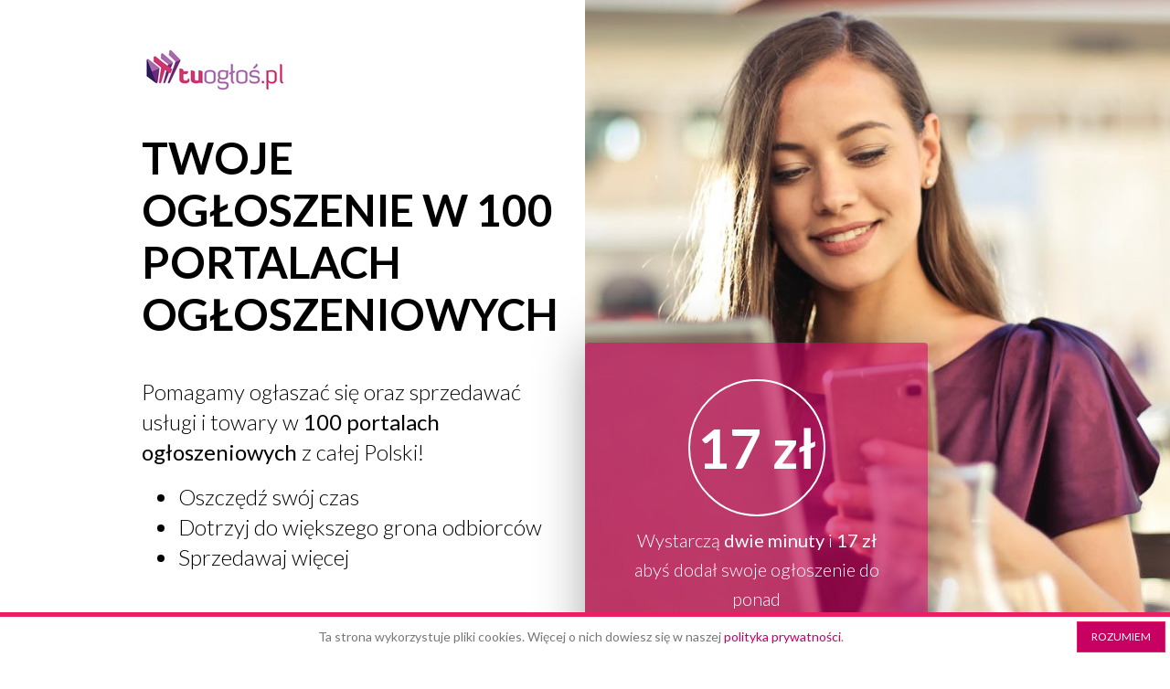

--- FILE ---
content_type: text/html; charset=UTF-8
request_url: https://tuoglos.pl/dodaj-ogloszenie-do-100-portali-informacje
body_size: 5827
content:
<!DOCTYPE html>
<html lang="pl">
<head>
    <title>TuOgłoś.pl | Hurtowe dodawanie ogłoszeń</title>
    <meta name="description" content="Hurtowe dodawanie ogłoszeń do 100 portali ogłoszeniowych w Polsce" />
    <meta charset="utf-8">
    <meta name="viewport" content="width=device-width,initial-scale=1" />
    <meta name="keywords" content="hurtowe ogłoszenia, masowe ogłoszenia, ogłoszenia lokalne, publikacja ogłoszeń" />
    <meta property="og:title" content="TuOgłoś.pl | Hurtowe dodawanie ogłoszeń" />
    <meta property="og:description" content="Hurtowe dodawanie ogłoszeń do 100 portali ogłoszeniowych w Polsce" />
    <link rel="stylesheet" href="https://stackpath.bootstrapcdn.com/bootstrap/4.4.1/css/bootstrap.min.css"
          integrity="sha384-Vkoo8x4CGsO3+Hhxv8T/Q5PaXtkKtu6ug5TOeNV6gBiFeWPGFN9MuhOf23Q9Ifjh" crossorigin="anonymous">
    <link rel="stylesheet" href="https://cdnjs.cloudflare.com/ajax/libs/font-awesome/4.7.0/css/font-awesome.min.css">
    <link rel="stylesheet" type="text/css" href="/assets/landing/bulk/css/style.css">
    <link href="https://fonts.googleapis.com/css?family=Lato:300,400,700&display=swap&subset=latin-ext"
          rel="stylesheet">
    <!-- Global site tag (gtag.js) - Google Analytics -->
    <script async src="https://www.googletagmanager.com/gtag/js?id=UA-122373021-1"></script>
    <script>
        window.dataLayer = window.dataLayer || [];
        function gtag(){dataLayer.push(arguments);}
        gtag('js', new Date());

        gtag('config', 'UA-122373021-1');
    </script>
    <!-- Global site tag (gtag.js) - Google Ads: 1048009785 -->
    <script async src="https://www.googletagmanager.com/gtag/js?id=AW-1048009785"></script>
    <script>
        window.dataLayer = window.dataLayer || [];
        function gtag(){dataLayer.push(arguments);}
        gtag('js', new Date());

        gtag('config', 'AW-1048009785');
    </script>

</head>
<body>
<div>
    <section id="section1">
        <div class="container">
            <div class="row">
                <div class="col-lg-6 col-md-12">
                    <div class="brand">
                        <a href="/"><img src="/assets/landing/bulk/img/logo.png"
                                         alt="TuOgłoś.pl | Hurtowe dodawanie ogłoszeń"></a>
                    </div>
                    <h1>TWOJE OGŁOSZENIE W 100 PORTALACH OGŁOSZENIOWYCH</h1>
                    <div class="description">
                        <p>Pomagamy ogłaszać się oraz sprzedawać usługi i towary w <strong> 100 portalach
                                ogłoszeniowych</strong> z całej Polski!</p>
                        <ul>
                            <li>Oszczędź swój czas</li>
                            <li>Dotrzyj do większego grona odbiorców</li>
                            <li>Sprzedawaj więcej</li>
                        </ul>
                    </div>
                    <div class="link"><a
                                href="http://tuoglos.pl/dodaj-ogloszenie-do-100-portali?utm_campaign=landing&utm_source=hurt-landing-ogolny&utm_medium=button"
                                class="btn button">Dodaj ogłoszenie do 100 portali</a></div>

                </div>
                <div class="col-lg-6 col-md-12 right">
                    <div class="box">
                        <div class="price">
                                                        <div class="new">
                            17 zł
                            </div>
                        </div>
                        <p>Wystarczą <strong>dwie minuty</strong> i <strong>
                                17 zł
                                </strong></br> abyś dodał
                            swoje ogłoszenie do
                            </br> ponad <strong></br>100 portali ogłoszeniowych</strong> w całej Polsce!</p>
                    </div>
                </div>
            </div>
        </div>
    </section>
    <section id="section2">
        <div class="container">
            <div class="col-sm-12 title">
                <h2>Jak to działa?</h2>
                <div class="title-underline"></div>
            </div>
            <div class="row">
                <div class="col-lg-4 col-md-12">
                    <div class="map"><img class="img-fluid" src="/assets/landing/bulk/img/mapa_domen.png" alt="Mapa domen"></div>
                </div>
                <div class="col-lg-8 col-md-12">
                    <p><strong>TuOgłoś.pl</strong> to jedyny w Polsce portal z ogłoszeniami drobnymi, ogłoszeniami nieruchomości,
                        ofertami pracy i ogłoszeniami auto-moto który umożliwia automatyczną publikację Twojego
                        ogłoszenia w <strong>100 portalach ogłoszeniowych</strong> w stu największych miastach
                        Polski. Wszystkie portale mają ugruntowaną pozycję wśród polskich serwisów ogłoszeniowych i
                        działają w sposób nieprzerwany już ponad 10 lat.</p>
                </div>
            </div>
            <div class="rating">
                <p>
                    Jak nasi klienci oceniają naszą usługę:
                    <span class="stars"> 4,8 <i class="fa fa-star"></i>
                            <i class="fa fa-star"></i>
                            <i class="fa fa-star"></i>
                            <i class="fa fa-star"></i>
                            <i class="fa fa-star-half-o"></i></span></p>

            </div>
        </div>
    </section>

    <section id="section3">
        <div class="container">
            <div class="row">
                <div class="col-lg-4 col-sm-12">
                    <i class="fa fa-globe"></i>
                    <div class="title">100</div>
                    <p>Ponad 100 portali ogłoszeniowych w całej Polsce</p>
                </div>
                <div class="col-lg-4 col-sm-12">
                    <i class="fa fa-clock-o"></i>
                    <div class="title">2 minuty</div>
                    <p>Tylko tyle czasu potrzebujesz aby dodać do nich swoje ogłoszenie</p>
                </div>
                <div class="col-lg-4 col-sm-12">
                    <i class="fa fa-star"></i>
                    <div class="title">
                        <span></span>                        17 zł
                    </div>
                    <p>A jedynie tyle kosztuje oszczędność Twojego czasu</p>
                </div>
            </div>
        </div>
    </section>
    <section id="section4">
        <div class="container">
            <div class="col-sm-12 title">
                <h2>Do kogo skierowana jest ta usługa?</h2>
                <div class="title-underline"></div>
            </div>
            <div class="row">
                <div class="col-lg-4 col-sm-12 col-12 img" style=" background-image: url('/assets/landing/bulk/img/worker.jpg');">
                </div>
                <div class="col-lg-8 col-sm-12 content">
                    <div class="title">Agencje pośrednictwa pracy za granicą</div>
                    <p>Oferta ogłoszenia hurtowego, pomoże Ci jeśli poszukujesz pracowników do pracy za granicą. W
                        ten sposób, za sprawą serwisów ogłoszeniowych lokalnych dotrzesz do ludzi z całej Polski.
                    </p>
                </div>
            </div>
            <div class="row desktop">
                <div class="col-lg-8 col-sm-12 content">
                    <div class="title">Agencje reklamowe i SEO</div>
                    <p>Zdobądź odbiorców dla usług Twoich klientów, dzięki możliwości dotarcia do użytkowników z
                        całej Polski i zwiększ możliwości pozycjonowania za pomocą linków zwrotnych z 100 domen.</p>
                </div>

                <div class="col-lg-4 col-sm-12 col-12  img" style=" background-image: url('/assets/landing/bulk/img/agency.png');">
                </div>
            </div>

            <div class="row mobile-view">
                <div class="col-lg-4 col-sm-12 col-12  img" style=" background-image: url('/assets/landing/bulk/img/agency.png');">
                </div>
                <div class="col-lg-8 col-sm-12 content">
                    <div class="title">Wszyscy sprzedający swoje produkty i usługi online</div>
                    <p>Jeśli sprzedajesz swoje produkty online albo realizujesz usługi pracując całkowicie zdalnie
                        przez Internet, to TuOgłoś.pl z opcją publikacji ogłoszenia hurtowego to idealne miejsce do
                        reklamy Twoich produktów i usług.</p>
                </div>
            </div>
            <div class="row">
                <div class="col-lg-4 col-sm-12 col-12 img" style=" background-image: url('/assets/landing/bulk/img/shopping.png');">
                </div>
                <div class="col-lg-8 col-sm-12 content">
                    <div class="title">Wszyscy sprzedający swoje produkty i usługi online</div>
                    <p>Jeśli sprzedajesz swoje produkty online albo realizujesz usługi pracując całkowicie zdalnie
                        przez Internet, to TuOgłoś.pl z opcją publikacji ogłoszenia hurtowego to idealne miejsce do
                        reklamy Twoich produktów i usług.</p>
                </div>
            </div>

        </div>
    </section>
    <section id="section5">
        <div class="container">
            <div class="col-sm-12 title">
                <h2>Dlaczego warto?</h2>
                <div class="title-underline"></div>
            </div>
            <div class="row">
                <div class="col-lg-4 col-sm-12">
                    <i class="fa fa-comments-o"></i>
                    <p>Informacja i reklama w społecznościach lokalnych jest bardzo skuteczna a my docieramy do stu
                        takich społeczności.
                    </p>
                </div>
                <div class="col-lg-4 col-sm-12 ">
                    <i class="fa fa-check"></i>
                    <p>Automatyzujemy proces dodawania ogłoszeń jednocześnie do 100 serwisów. Całość ogranicza się
                        do wypełnienia jednego formularza, dzięki czemu oszczędzasz czas i unikasz pomyłek.</p>
                </div>
                <div class="col-lg-4 col-sm-12">
                    <i class="fa fa-file-text-o"></i>
                    <p>Generujemy automatyczny raport, wysyłając na adres e-mail 100 linków do ogłoszeń na naszych
                        100 portalach.
                    </p>
                </div>
                <div class="col-sm-12 link"><a
                            href="http://tuoglos.pl/dodaj-ogloszenie-do-100-portali?utm_campaign=landing&utm_source=hurt-landing-ogolny&utm_medium=button"
                            class="btn button">Dodaj ogłoszenie do 100 portali</a></div>
            </div>
        </div>
    </section>

    <section id="section6">
        <div class="container">
            <div class="col-sm-12 title">
                <h2>Gdzie opublikujemy Twoje ogłoszenie?</h2>
                <div class="title-underline"></div>
            </div>
            <div class="row">
                <div class="col-lg-3 col-sm-12">
                    <ul>
                        <li>naslasku.com</li>
                        <li>tuoglos.pl</li>
                        <li>wbedzinie.com</li>
                        <li>wbelchatowie.com</li>
                        <li>wbialymstoku.com</li>
                        <li>wbielsku.com</li>
                        <li>wbochni.com</li>
                        <li>wbrzegu.com</li>
                        <li>wbydgoszczy.com</li>
                        <li>wbytomiu.com</li>
                        <li>wchelmie.com</li>
                        <li>wchorzowie.com</li>
                        <li>wchrzanowie.com</li>
                        <li>wczestochowie.com</li>
                        <li>wdabrowie.com</li>
                        <li>wdebicy.com</li>
                        <li>welblagu.com</li>
                        <li>welku.com</li>
                        <li>wewloclawku.com</li>
                        <li>wewroclawiu.eu</li>
                        <li>wgdansku.com</li>
                        <li>wgdyni.eu</li>
                        <li>wgliwicach.com</li>
                        <li>wglogowie.com</li>
                        <li>wgnieznie.com</li>
                        <li>wgorlicach.com</li>
                    </ul>
                </div>
                <div class="col-lg-3 col-sm-12">
                    <ul>
                        <li>wgorzowie.com</li>
                        <li>wgrudziadzu.com</li>
                        <li>winowroclawiu.com</li>
                        <li>wjasle.com</li>
                        <li>wjastrzebiu.com</li>
                        <li>wjaworznie.com</li>
                        <li>wjeleniejgorze.com</li>
                        <li>wkaliszu.com</li>
                        <li>wkatowicach.com</li>
                        <li>wkedzierzynie.com</li>
                        <li>wkielcach.com</li>
                        <li>wknurowie.com</li>
                        <li>wkolobrzegu.com</li>
                        <li>wkoninie.pl</li>
                        <li>wkoszalinie.com</li>
                        <li>wkrakowie.eu</li>
                        <li>wkrosnie.com</li>
                        <li>wkutnie.com</li>
                        <li>wlegionowie.com</li>
                        <li>wlegnicy.com</li>
                        <li>wlesznie.com</li>
                        <li>wlodzi.pl</li>
                        <li>wlomzy.com</li>
                        <li>wlublinie.net</li>
                        <li>wmielcu.com</li>
                        <li>wmyslowicach.com</li>
                    </ul>
                </div>
                <div class="col-lg-3 col-sm-12">
                    <ul>
                        <li>wnowymsaczu.com</li>
                        <li>wnysie.com</li>
                        <li>wolsztynie.com</li>
                        <li>wopolu.com</li>
                        <li>wostrolece.com</li>
                        <li>wostrowcu.com</li>
                        <li>wostrowie.com</li>
                        <li>woswiecimiu.com</li>
                        <li>wotwocku.com</li>
                        <li>wpabianicach.com</li>
                        <li>wpiekarachslaskich.com</li>
                        <li>wpile.eu</li>
                        <li>wpiotrkowie.com</li>
                        <li>wplocku.com</li>
                        <li>wpoznaniu.biz</li>
                        <li>wpruszkowie.com</li>
                        <li>wprzemyslu.com</li>
                        <li>wpulawach.com</li>
                        <li>wraciborzu.com</li>
                        <li>wradomiu.com</li>
                        <li>wradomsku.com</li>
                        <li>wrudzieslaskiej.com</li>
                        <li>wrybniku.com</li>
                        <li>wrzeszowie.com</li>
                        <li>wsanoku.com</li>
                        <li>wsiemianowicach.com</li>
                    </ul>
                </div>
                <div class="col-lg-3 col-sm-12">
                    <ul>
                        <li>wskierniewicach.com</li>
                        <li>wslupsku.com</li>
                        <li>wsopocie.com</li>
                        <li>wsosnowcu.com</li>
                        <li>wstalowejwoli.com</li>
                        <li>wsuwalkach.com</li>
                        <li>wswidnicy.com</li>
                        <li>wswietochlowicach.com</li>
                        <li>wszczecinie.eu</li>
                        <li>wtarnobrzegu.com</li>
                        <li>wtarnowie.com</li>
                        <li>wtarnowskichgorach.com</li>
                        <li>wtczewie.com</li>
                        <li>wtomaszowie.com</li>
                        <li>wtoruniu.com</li>
                        <li>wtychach.com</li>
                        <li>wwalbrzychu.com</li>
                        <li>wwarszawie.eu</li>
                        <li>wwodzislawiu.com</li>
                        <li>wzabrzu.com</li>
                        <li>wzamosciu.com</li>
                        <li>wzgierzu.com</li>
                        <li>wzielonejgorze.com</li>
                        <li>wzorach.com</li>
                    </ul>
                </div>
            </div>
        </div>
    </section>
    <section id="section7">
        <div class="container">
            <div class="row">
                <div class="col-lg-7 col-sm-12">
                    <div class="title">Ile to kosztuje?</div>
                                        <div class="promotion">Promocja "Ogłoszenie hurtowe 50% taniej" obowiązuje jeszcze tylko przez:
                    </div>
                    <div class="timer">
                        <div class="item">05<span>Dni</span></div>
                        <div class="item">05<span>Godziny</span></div>
                        <div class="item">05<span>Minuty</span></div>
                        <div class="item">05<span>Sekundy</span></div>
                    </div>
                                        <div class="description">Dodanie ogłoszenia hurtowego do
                        <stron>100 serwisów</stron>, to
                        <strong>2
                            minuty</strong> Twojego czasu na wypełnienie jednego formularza i koszt <strong>
                                                        17 zł brutto</strong>! Na życzenie wystawiamy faktury VAT, a stałym
                        klientom możemy udzielić atrakcyjne rabaty!</div>
                </div>
                <div class="col-lg-5 col-sm-12">
                    <div class="box">
                        <div class="price">
                                                        <div class="new">
                                17 zł
                            </div>

                        </div>
                        <p>Wypełnij formularz i dodaj swoje ogłoszenie do 100 portali ogłoszeniowych z całej Polski!
                        </p>
                        <div class="col-sm-12 link"><a
                                    href="http://tuoglos.pl/dodaj-ogloszenie-do-100-portali?utm_campaign=landing&utm_source=hurt-landing-ogolny&utm_medium=button"
                                    class="btn button">Dodaj ogłoszenie do 100 portali</a>
                        </div>
                    </div>
                </div>
            </div>
        </div>
    </section>
    <section id="section8">
        <div class="container">
            <div class="col-sm-12 title">
                <h2>Ale to nie wszystko...</h2>
                <div class="title-underline"></div>
            </div>
            <div class="row">
                <div class="col-lg-2 col-sm-12 desktop">
                    <div class="price">
                                                <div class="new">
                            17 zł
                        </div>
                    </div>
                </div>
                <div class="col-lg-10 col-sm-12 description">
                    <p>Tylko teraz za jedyne dodatkowe <strong>
                                                    17 zł
                        </strong> możesz dodać ogłoszenie <strong>PREMIUM do 100
                            portali</strong> ogłoszeniowych z całej Polski, które będzie promowane
                        <strong>z dużym zdjęciem
                            na stronach głównych</strong> tych wszystkich serwisów!</p>
                </div>
                <div class="col-sm-12 mobile">
                    <div class="price">
                                                <div class="new">27 zł</div>
                    </div>
                </div>
                <div class="col-sm-12 link"><a
                            href="https://tuoglos.pl/dodaj-ogloszenie-premium-do-100-portali?utm_campaign=landing&utm_source=hurt-landing-ogolny&utm_medium=button"
                            class="btn button">Dodaj ogłoszenie PREMIUM do 100 portali</a>
                </div>
                <div class="col-sm-12 description-web">
                    Widok strony głównej z ogłoszeniami PREMIUM</div>
                <div class="col-sm-12"><img class="img-fluid" src="/assets/landing/bulk/img/web-site.png" alt=""></div>

                <div class="col-sm-12 link"><a
                            href="https://tuoglos.pl/dodaj-ogloszenie-premium-do-100-portali?utm_campaign=landing&utm_source=hurt-landing-ogolny&utm_medium=button"
                            class="btn button">Dodaj ogłoszenie PREMIUM do 100 portali</a>
                </div>
            </div>
        </div>
    </section>
    <footer>
        <p>&copy; 2026 Grupa TuOgłoś.pl</p>
    </footer>
</div>
</body>

<div id="simplecookienotification_v01"
     style="display: block; z-index: 99999; min-height: 50px; width: 100%; text-align: center; position: fixed; background: rgb(255, 255, 255); border-image: initial; border-width: 5px 0px 0px; border-top-style: solid; border-color: rgb(233, 30, 99); text-align: center; right: 0px; color: rgb(119, 119, 119); bottom: 0px; left: 0px; border-right-style: initial; border-bottom-style: initial; border-left-style: initial; border-radius: 0px;">
    <div style="padding:15px; margin-left:15px; margin-right:15px; font-size:14px; font-weight:normal;">
        <span id="simplecookienotification_v01_powiadomienie">Ta strona wykorzystuje pliki cookies. Więcej o nich
            dowiesz się w naszej</span><span id="br_pc_title_html"> </span>
        <a id="simplecookienotification_v01_polityka" href="https://tuoglos.pl/polityka-prywatnosci"
           style="color: #c70062;">polityka
            prywatności</a>.<span id="br_pc2_title_html"> &nbsp;&nbsp; </span>
        <div id="jwc_hr1" style="height: 10px; display: none;"></div>
        <a id="okbutton"
           href="javascript:simplecookienotification_v01_create_cookie('simplecookienotification_v01',1,7);"
           style="position: absolute; background: #c70062; color: #fff; padding: 10px 15px; text-decoration: none; font-size: 12px; font-weight: normal; border: 1px solid rgb(233, 30, 99);  top: 5px; right: 5px;">ROZUMIEM</a>
        <div id="jwc_hr2" style="height: 10px; display: none;"></div>
    </div>
</div>
<script type="text/javascript">var galTable = new Array(); var galx = 0;</script>
<script
        type="text/javascript">function simplecookienotification_v01_create_cookie(name, value, days) { if (days) { var date = new Date(); date.setTime(date.getTime() + (days * 24 * 60 * 60 * 1000)); var expires = "; expires=" + date.toGMTString(); } else var expires = ""; document.cookie = name + "=" + value + expires + "; path=/"; document.getElementById("simplecookienotification_v01").style.display = "none"; } function simplecookienotification_v01_read_cookie(name) { var nameEQ = name + "="; var ca = document.cookie.split(";"); for (var i = 0; i < ca.length; i++) { var c = ca[i]; while (c.charAt(0) == " ") c = c.substring(1, c.length); if (c.indexOf(nameEQ) == 0) return c.substring(nameEQ.length, c.length); } return null; } var simplecookienotification_v01_jest = simplecookienotification_v01_read_cookie("simplecookienotification_v01"); if (simplecookienotification_v01_jest == 1) { document.getElementById("simplecookienotification_v01").style.display = "none"; }</script>

</html>

--- FILE ---
content_type: text/css
request_url: https://tuoglos.pl/assets/landing/bulk/css/style.css
body_size: 2927
content:
 
/* GLOBAL */

html{
    overflow-x: hidden;
}
body{
    margin: 0;
    padding: 0;
    text-align: left;
    font-family: "Lato",sans-serif;
    line-height: 1;
    color: #000000;
}
h1{
    font-size: 48px;
    font-weight: 700;
    line-height: 1.2;
    letter-spacing: 0;
    margin: 40px 0;
}
h2{
    font-size: 42px;
    font-weight: 700;
    line-height: 1.2;
}
.container{
    max-width: 1000px;
    margin: 0px auto;
}
.title{
    text-align: center;
}
.title-underline{
    margin-left: auto;
    margin-right: auto;
    margin-top: 10px;
    width: 50px;
    height: 4px;
    background-color: #e7e7e7;
    margin-bottom: 50px;
}
.button{
    color: #ffffff;
    background-color: black;
    padding: 10px 20px;
    font-size: 18px;
    font-weight: 700;
    border-radius: 4px;
}
.button:hover{
    color: #ffffff;
    background-color: #333;
    transition: 0.3s;
}
/* PRICE BOX */
.box{
    position: absolute;
    padding: 15px;
    padding-top: 40px;
    z-index: 100;
    bottom: 0;
    left: 0;
    height: 400px;
    width: 375px;
    background-color: rgba(199,0,98,0.6);
    border-top-left-radius: 4px;
    border-top-right-radius: 4px;
    border-bottom-left-radius: 4px;
    border-bottom-right-radius: 4px;
    box-shadow: 1px 1px 55px rgba(0,0,0,0.35);
    color: #fff;
}
.price{
    margin-left: auto;
    margin-right: auto;
    text-align: center;
    width: 150px;
    height: 150px;
    border-radius: 75px;
    border: #fff solid 2px;
}
.price .old{
    color: rgba(255,255,255,0.7);
    font-size: 23px;
    margin-top: 20px;
    font-weight: 700;
    text-decoration: line-through;
}
.price .new{
    font-size: 60px;
    font-weight: 700;
    margin-top: 43px;
}
.box p{
    margin-top: 10px;
    text-align: center;
    font-size: 20px;
    font-weight: 300;
    line-height: 1.6;
    letter-spacing: 0;
}
/* END PRICE BOX */
/* SECTION 1 */
#section1{
    background: url("../img/laptop-woman-1.jpeg");
    background-repeat: no-repeat;
    background-position: right top;
    background-attachment: fixed;
    background-size: 50% auto;
}
#section1 .brand{
    margin-top: 50px;
}
#section1 .description{
    font-size: 24px;
    font-weight: 300;
    line-height: 1.4;
    letter-spacing: 0;
}
#section1 .link{
    margin-top: 50px;
    margin-bottom: 50px;
}
/* SECTION 1 END */
/* SECTION 2 */
#section2{
    margin-top: 100px;
}
#section2 .row {
    display: flex;
    align-items: center;
    justify-content: center;
}
#section2 p{
    font-size: 20px;
    font-weight: 300;
    line-height: 1.6;
}
#section2 .rating p{
    font-size: 20px;
    font-weight: 300;
    line-height: 1.6;
    display: flex;
    align-items: center;
}
#section2 .rating p .stars{
    color: #c70062;
    margin-left: 10px;
    font-size: 28px;
    font-weight: 700;
    line-height: 1.6;
    display: flex;
    align-items: center;
    justify-content: center;
}
#section2 .rating p .stars i:first-child{
    font-size: 17px;
    margin-left: 15px;
}
#section2 .rating p .stars i{
    font-size: 17px;
    margin-left: 5px;
}
/* SECTION 2 END */
/* SECTION 3 */
#section3 {
    margin-top: 50px;
    padding: 50px 0;
    padding-bottom: 10px;
    background-color: #c70062;
    text-align: center;
}
#section3 .col-lg-4{
    padding: 0 30px;
    background-color: #c70062;
    text-align: center;
}
#section3 i{
    color: #ffffff;
    font-size: 56px;
}
#section3 .title{
    margin-top: 15px;
    margin-bottom: 20px;
    color: #ffffff;
    font-size: 28px;
    font-weight: 700;
    line-height: 1.2;
}
#section3 .title span{
    color: rgba(255, 255, 255, 0.7);
    text-decoration: line-through;
}
#section3 p{
    color: #ffffff;
    font-size: 20px;
    font-weight: 300;
    line-height: 1.6;
}
/* SECTION 3 END */
/* SECTION 4 */
#section4{
    margin-top: 60px;
}
#section4 .mobile-view{
    display: none;
}
#section4 .img{
    background-size: contain;
    background-position: center;
    background-repeat: no-repeat;
    height: 280px;
    width: 280px;
}
#section4 .content{
    margin-top: auto;
    margin-bottom: auto;
    text-align: center;
}
#section4 .content .title{
    margin: 10px 0;
    text-align: left;
    color: #c70062;
    font-size: 24px;
    font-weight: 300;
    line-height: 1.2;
}
#section4 .content p{
    text-align: left;
    color: #6a6a6a;
    font-size: 18px;
    font-weight: 300;
    line-height: 1.6;
}
/* SECTION 4 END */
/* SECTION 5 */
#section5{
    background:linear-gradient( rgba(199,0,98,0.5) 100%, rgba(199,0,98,0.5)100%), url("../img/laptop-woman.jpeg");
    background-repeat: no-repeat;
    background-size: cover;
    background-position: top center;
    background-attachment: fixed;
    margin-top: 50px;
    padding: 40px 0;
    text-align: center;
}
#section5 .title{
    color: #fff;
}
#section5 h2{
    
    font-size: 45px;
}
#section5 p{
    color: #fff;
    font-size: 16px;
    font-weight: 300;
    line-height: 1.4;
}
#section5 i{
    margin: 15px 0;
    padding: 35px;
    border-radius: 70px;
    background: #c70062;
    color: #ffffff;
    font-size: 35px;
    line-height: 1;
}

#section5 .link{
    margin-top: 70px;
    padding-bottom: 30px;
}
/* SECTION 5 END */
/* SECTION 6 */
#section6{
    margin-top: 60px;
}
#section6 li{
    color: #5d5d5d;
    font-size: 15px;
    font-weight: 300;
    line-height: 1.2;
}
/* SECTION 6 END */
/* SECTION 7 */
#section7{
    margin-top: 50px;
    padding: 50px 0;
    background-color: #c70062;
    color: #fff;
}
#section7 .title{
    text-align: left;
    font-size: 52px;
    font-weight: 700;
    line-height: 1.2;
}
#section7 .promotion{
    margin-top: 20px;
    color: #ffffff;
    font-size: 24px;
    font-weight: 700;
    line-height: 1.6;
}
#section7 .timer{
    margin-top: 10px;
    display: flex;
    align-items: center;
    justify-content: center;
}
#section7 .timer{
    margin-top: 10px;
    display: flex;
    align-items: center;
    justify-content: center;
    font-size: 35px;
    font-weight: 700;
    line-height: 1;
    text-align: center;
    text-align-last: center;
}
#section7 .timer .item{
    margin-left: 30px;
}
#section7 .timer span{
    color: rgba(255,255,255,0.75);
    display: inline;
    display: flex;
    align-items: center;
    justify-content: center;
    font-size: 14px;
    font-weight: 300;
    line-height: 1;
}
#section7 .description{
    margin-top: 20px;
    color: #ffffff;
    font-size: 24px;
    font-weight: 300;
    line-height: 1.6;
}
#section7 .description span{
    text-decoration: line-through;
}
#section7 .box{
    position: relative;
    background-color: #fff;
    color: #000;
}
#section7 .box .price{
    border: #c70062 solid 2px;
    color: #c70062;
}
#section7 .box .price .old{
    color: rgba(199, 0, 98, 0.5);
}
#section7 .link{
    margin-top: 40px;
    text-align: center;
}
/* SECTION 7 END */
/* SECTION 8 */
#section8{
    margin-top: 50px;
    text-align: center;
}
#section8 .price{
    border: #000 solid 2px;
}
#section8 .price .old{
    color: rgba(0, 0, 0, 0.5);
    font-size: 23px;
}
#section8 .price .new{
    margin-top: 5px;
    font-size: 60px;
    margin-top:43px;
}
#section8 .description{
    padding-left: 25px;
    text-align: left;
    display: flex;
    align-items: center;
    justify-content: center;
    font-size: 20px;
    font-weight: 300;
    line-height: 1.6;
}

#section8 .description-web{
    margin-top: 20px;
    margin-bottom: 10px;
    font-size: 18px;
    font-weight: 300;
    line-height: 1.6;
}
#section8 .description span{
    text-decoration: line-through;
    color: rgba(0, 0, 0, 0.5);
}
#section8 .link{
    margin-top: 50px;
}
#section8 strong{
    font-weight: 900;
    font-size: 1.05em;
}

#section8 .mobile {
    display: none;
}
/* SECTION 8 END */
/* FOOTER */
footer{
    margin-top: 50px;
    color: #fff;
    text-align: center;
    padding-top: 18px;
    padding-bottom: 2px;
    font-size: 14px;
    font-weight: 300;
    background-color: #c70062;
}
/* FOOTER END */
/* FIRST SECTION BACKGROUND */
@media only screen and (max-width: 1500px) {
    #section1{
        background-image: url("../img//laptop-woman-2.jpg");
   }
}
@media only screen and (max-width: 1200px) {
    #section1{
        background-image: url("../img//laptop-woman-3.jpg");
   }
}

@media only screen and (max-width: 768px) {
    .container{
        padding: 0 10px;
   }
}

/* END FIRST SECTION BACKGROUND */
/* MOBILE VERSION */
@media only screen and (max-width: 992px) {
    body{
        text-align: center;
        
    overflow-x: hidden;
   }
    .container{
        padding: 0 20px;
   }
    h1{
        margin: 25px 0;
        font-size: 34px;
   }
   h2{
    font-size: 32px;
}
   .button{
       line-height: 2;
    font-size: 14px;
    white-space: normal;
word-wrap: break-word;
}
ul{
    padding: 0;
}
   /* MOBILE SECTION 1 */ 
   #section1 .brand{
       margin: 0;
margin-top: 20px;
   }
    #section1{
        background: none;
   }
    #section1 li{
        list-style: none;
   }
    .box{
        background-color: #c70062;
        position: relative;
        left: calc(50% - 190px);
   }
   /* MOBILE END SECTION 1 */
   /* SECTION 2 */
   #section2 {
    margin-top: 30px;
}
    #section2 .rating p{
        display: block;
        margin: 0 auto;
   }
   /* MOBILE END SECTION 2 */
   /* MOBILE SECTION 3 */
   #section3 {
    margin-top: 30px;
}
    #section3 .col-sm-12{
        margin: 0px auto;
        width: 85%;
        margin-bottom: 25px;
   }
   #section3  .title{
    margin: 5px auto;
}
   /* MOBILE END SECTION 3 */
   /* MOBILE SECTION 4 */
   #section4 {
       margin-top: 40px;
   }
    #section4 .mobile-view{
        display: flex;
   }
    #section4 .desktop{
        display: none;
   }
    #section4 .img{
        margin: 20px 0;
        height: 200px;
   }
   #section4 .img:first-child{
    margin: 0;
    margin-bottom: 20px;
}
    #section4 .content .title, #section4 .content p{
        text-align: center;
   }
    #section4 .content .title{
        margin: 5px 0;
   }
   /* MOBILE END SECTION 4 */
   /* MOBILE SECTION 5 */
    #section5 i{
        margin-top: 30px;
        margin-bottom: 10px;
   }
   
   #section5 .link{
    margin-top: 40px;
}
   /* MOBILE END SECTION 5 */
   /* MOBILE SECTION 6 */
    #section6 li{
        text-align: left;
        margin-left: 27vw;
        list-style: none;
   }
    #section6 li:before{
        content: "•";
        font-size: 20px;
        margin-right: 10px;
        color: #c70062;
   }
    #section6 .col-sm-12{
        margin-top: -15px;
   }
   /* MOBILE END SECTION 6 */
   /* MOBILE SECTION 7 */
    #section7 .title{
        text-align: center;
        font-size: 32px;
   }
   #section7{
       text-align: center;
   }
    #section7 .box{
        position: relative;
        left: calc(50% - 170px);
        width: 340px;
        margin-top: 20px 
   }
   /* MOBILE END SECTION 7 */
   /* MOBILE SECTION 8 */
    #section8 .description{
        text-align: center;
   }
   #section8 .desktop {
    display: none;
}
#section8 .mobile {
    display: block;
}
   /* MOBILE END SECTION 8 */
   /* COOKIES */
#okbutton{
    display: block;
    width: 100px;
    margin-left: auto;
    margin-right: auto;
    position: relative!important;

}
   /* END COOKIES */

}
